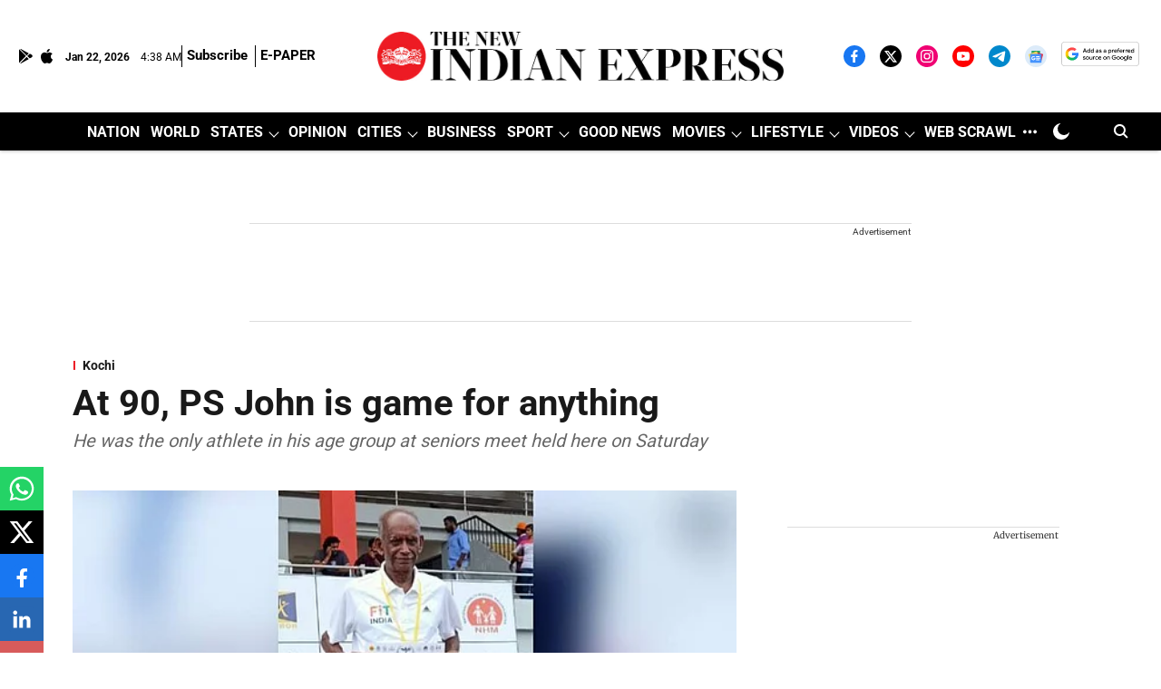

--- FILE ---
content_type: text/html; charset=utf-8
request_url: https://www.google.com/recaptcha/api2/aframe
body_size: 150
content:
<!DOCTYPE HTML><html><head><meta http-equiv="content-type" content="text/html; charset=UTF-8"></head><body><script nonce="O8h6-yevUlsBtY0wRAgggw">/** Anti-fraud and anti-abuse applications only. See google.com/recaptcha */ try{var clients={'sodar':'https://pagead2.googlesyndication.com/pagead/sodar?'};window.addEventListener("message",function(a){try{if(a.source===window.parent){var b=JSON.parse(a.data);var c=clients[b['id']];if(c){var d=document.createElement('img');d.src=c+b['params']+'&rc='+(localStorage.getItem("rc::a")?sessionStorage.getItem("rc::b"):"");window.document.body.appendChild(d);sessionStorage.setItem("rc::e",parseInt(sessionStorage.getItem("rc::e")||0)+1);localStorage.setItem("rc::h",'1769056704503');}}}catch(b){}});window.parent.postMessage("_grecaptcha_ready", "*");}catch(b){}</script></body></html>

--- FILE ---
content_type: application/javascript; charset=utf-8
request_url: https://fundingchoicesmessages.google.com/f/AGSKWxWnzXz0-LkOthlCKYI5a-PmBGBlGtcRkocoZPX8BpwYwr_ev7Q9ncGJC0IapreGuoJDqR6nN7R_WqVkwW_NKqQb-J5-xlTfPQff2DNscy29M18yqsB7t5HWvnn9xr0F3Su5GM44MbLBLN--Cnfc_wOgNqlbJUdtaitRyXqXPwc5xUuCRRqFudPBEjU=/_.ads1./phpbanner/banner__fach_ad./adhref./boxad2.
body_size: -1287
content:
window['7dfc9aef-8866-42ac-9d87-362b337460be'] = true;